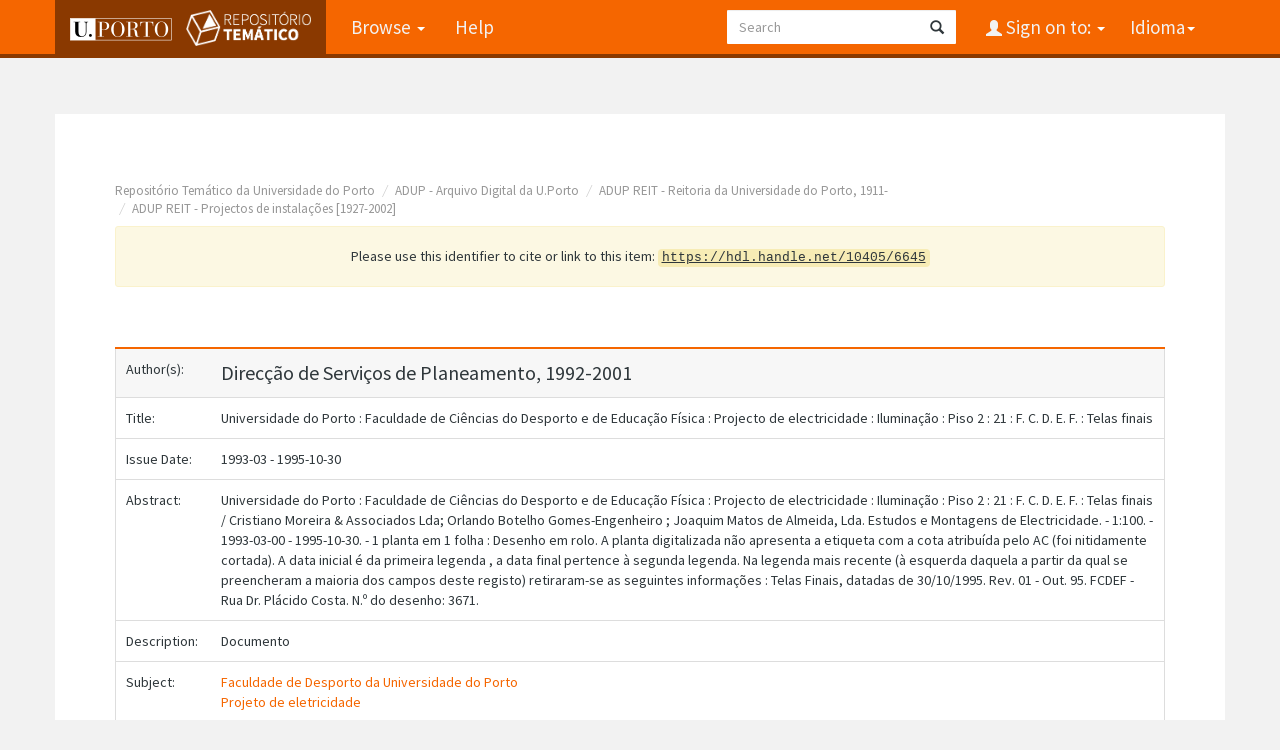

--- FILE ---
content_type: text/html;charset=UTF-8
request_url: https://repositorio-tematico.up.pt/handle/10405/6645
body_size: 5268
content:


















<!DOCTYPE html>
<html>
    <head>
        <title>Repositório Temático da Universidade do Porto: Universidade do Porto : Faculdade de Ciências do Desporto e de Educação Física : Projecto de electricidade : Iluminação : Piso 2 : 21 : F. C. D. E. F. : Telas finais</title>
        <meta http-equiv="Content-Type" content="text/html; charset=UTF-8" />
        <meta name="Generator" content="DSpace 6.3" />
        <meta name="viewport" content="width=device-width, initial-scale=1.0">
      
   
        <link rel="shortcut icon" href="/favicon.png" type="image/x-icon"/>
	<link href="https://fonts.googleapis.com/css?family=Source+Sans+Pro:400,700,700italic,400italic" rel="stylesheet" type="text/css">
   
        <link rel="stylesheet" href="/static/css/jquery-ui-1.10.3.custom/redmond/jquery-ui-1.10.3.custom.css" type="text/css" />
        <link rel="stylesheet" href="/static/css/bootstrap/bootstrap.min.css" type="text/css" />

        <link rel="stylesheet" href="/static/css/bootstrap/dspace-theme.css" type="text/css" />
    
      <link rel="stylesheet" href="/static/css/UP.css" type="text/css" /> 
      <link rel="stylesheet" href="/static/css/UP-theme.css" type="text/css" />
    


        <link rel="search" type="application/opensearchdescription+xml" href="/open-search/description.xml" title="DSpace"/>


<link rel="schema.DCTERMS" href="http://purl.org/dc/terms/" />
<link rel="schema.DC" href="http://purl.org/dc/elements/1.1/" />
<meta name="DC.contributor" content="Universidade do Porto, 1911-" xml:lang="pt" />
<meta name="DC.contributor" content="Reitoria da Universidade do Porto, 1911-" xml:lang="pt" />
<meta name="DC.creator" content="Direcção de Serviços de Planeamento, 1992-2001" xml:lang="pt" />
<meta name="DCTERMS.dateAccepted" content="2011-03-23T12:45:06Z" xml:lang="pt" scheme="DCTERMS.W3CDTF" />
<meta name="DCTERMS.dateAccepted" content="2011-03-23T21:12:29Z" scheme="DCTERMS.W3CDTF" />
<meta name="DCTERMS.available" content="2011-03-23T12:45:06Z" xml:lang="pt" scheme="DCTERMS.W3CDTF" />
<meta name="DCTERMS.available" content="2011-03-23T21:12:29Z" scheme="DCTERMS.W3CDTF" />
<meta name="DCTERMS.created" content="1993-03 - 1995-10-30" xml:lang="pt" scheme="DCTERMS.W3CDTF" />
<meta name="DCTERMS.issued" content="1993-03 - 1995-10-30" xml:lang="pt" scheme="DCTERMS.W3CDTF" />
<meta name="DC.identifier" content="3671.tiff" xml:lang="pt" />
<meta name="DC.identifier" content="http://hdl.handle.net/10405/6645" xml:lang="pt" scheme="DCTERMS.URI" />
<meta name="DC.description" content="Documento" xml:lang="pt" />
<meta name="DCTERMS.abstract" content="Universidade do Porto : Faculdade de Ciências do Desporto e de Educação Física : Projecto de electricidade : Iluminação : Piso 2 : 21 : F. C. D. E. F. : Telas finais / Cristiano Moreira &amp; Associados Lda; Orlando Botelho Gomes-Engenheiro ; Joaquim Matos de Almeida, Lda. Estudos e Montagens de Electricidade. - 1:100. - 1993-03-00 - 1995-10-30. - 1 planta em 1 folha : Desenho em rolo. A planta digitalizada não apresenta a etiqueta com a cota atribuída pelo AC (foi nitidamente cortada). A data inicial é da primeira legenda , a data final pertence à segunda legenda. Na legenda mais recente (à esquerda daquela a partir da qual se preencheram a maioria dos campos deste registo) retiraram-se as seguintes informações : Telas Finais, datadas de 30/10/1995. Rev. 01 - Out. 95. FCDEF - Rua Dr. Plácido Costa. N.º do desenho: 3671." xml:lang="pt" />
<meta name="DC.format" content="1 desenho" xml:lang="pt" />
<meta name="DCTERMS.medium" content="Disco; Magnético; Óptico; Bom" xml:lang="pt" />
<meta name="DCTERMS.medium" content="Rolo; Papel; Impresso; Razoável" xml:lang="pt" />
<meta name="DC.language" content="por" xml:lang="pt" scheme="DCTERMS.RFC1766" />
<meta name="DC.relation" content="382 - Projectos de Instalações" xml:lang="pt" />
<meta name="DC.rights" content="open access" xml:lang="pt" />
<meta name="DC.source" content="http://gisa.up.pt/pesquisa/documents/105026/" xml:lang="pt" scheme="DCTERMS.URI" />
<meta name="DC.subject" content="Faculdade de Desporto da Universidade do Porto" xml:lang="pt" />
<meta name="DC.subject" content="Projeto de eletricidade" xml:lang="pt" />
<meta name="DC.title" content="Universidade do Porto : Faculdade de Ciências do Desporto e de Educação Física : Projecto de electricidade : Iluminação : Piso 2 : 21 : F. C. D. E. F. : Telas finais" xml:lang="pt" />
<meta name="DC.type" content="Desenho de projeto" xml:lang="pt" />
<meta name="DC.identifier" content="105026" xml:lang="pt" />
<meta name="DC.identifier" content="PT/UP/REIT/PECP2006/382/3671" xml:lang="pt" />
<meta name="DC.identifier" content="Rolo 7" xml:lang="pt" />
<meta name="DC.identifier" content="D1-C1-DVD64" xml:lang="pt" />
<meta name="DC.identifier" content="D1-OR-DVD64" xml:lang="pt" />
<meta name="DC.identifier" content="D1-REC-DVD64_1-2" xml:lang="pt" />
<meta name="DC.identifier" content="3671" xml:lang="pt" />
<meta name="DC.relation" content="http://repositorio-tematico.up.pt/bitstream/10405/6645/2/03671.png.jpg" xml:lang="pt" />
<meta name="DC.relation" content="http://repositorio-tematico.up.pt/bitstream/10405/6645/1/03671.png" />

<meta name="citation_author" content="Direcção de Serviços de Planeamento, 1992-2001" />
<meta name="citation_date" content="1993-03 - 1995-10-30" />
<meta name="citation_abstract_html_url" content="https://repositorio-tematico.up.pt/handle/10405/6645" />
<meta name="citation_language" content="por" />
<meta name="citation_pdf_url" content="https://repositorio-tematico.up.pt/bitstream/10405/6645/1/03671.png" />
<meta name="citation_keywords" content="Faculdade de Desporto da Universidade do Porto; Projeto de eletricidade; Desenho de projeto" />
<meta name="citation_title" content="Universidade do Porto : Faculdade de Ciências do Desporto e de Educação Física : Projecto de electricidade : Iluminação : Piso 2 : 21 : F. C. D. E. F. : Telas finais" />


        
        <script type='text/javascript' src="/static/js/jquery/jquery-1.10.2.min.js"></script>
        <script type='text/javascript' src='/static/js/jquery/jquery-ui-1.10.3.custom.min.js'></script>
        <script type='text/javascript' src='/static/js/bootstrap/bootstrap.min.js'></script>
        <script type='text/javascript' src='/static/js/holder.js'></script>
        <script type="text/javascript" src="/utils.js"></script>
        <script type="text/javascript" src="/static/js/choice-support.js"> </script>
        


    
    


    
    

<!-- HTML5 shim and Respond.js IE8 support of HTML5 elements and media queries -->
<!--[if lt IE 9]>
  <script src="/static/js/html5shiv.js"></script>
  <script src="/static/js/respond.min.js"></script>
<![endif]-->
    </head>

    
    
    <body class="undernavigation">
<a class="sr-only" href="#content">Skip navigation</a>
<header class="navbar navbar-inverse navbar-fixed-top">    
    
            <div class="container">
                

























       <div class="navbar-header">
         <button type="button" class="navbar-toggle" data-toggle="collapse" data-target=".navbar-collapse">
           <span class="icon-bar"></span>
           <span class="icon-bar"></span>
           <span class="icon-bar"></span>
         </button>

         <a class="navbar-brand" href="/">
		<img height="25" src="/image/up_white.png" alt="UP logo" />
		<img class="logo-dspace" src="/image/logo_dspace.png" alt="DSpace logo">
	 </a>
       </div>
       <nav class="collapse navbar-collapse bs-navbar-collapse" role="navigation">
         <ul class="nav navbar-nav">

                
           <li class="dropdown">
             <a href="#" class="dropdown-toggle" data-toggle="dropdown">Browse <b class="caret"></b></a>
             <ul class="dropdown-menu">
               <li><a href="/community-list">Communities<br/>&amp;&nbsp;Collections</a></li>
				<li class="divider"></li>
        <li class="dropdown-header">Browse Items by:</li>
				
				
				
				      			<li><a href="/browse?type=dateissued">Issue Date</a></li>
					
				      			<li><a href="/browse?type=author">Author</a></li>
					
				      			<li><a href="/browse?type=title">Title</a></li>
					
				      			<li><a href="/browse?type=subject">Subject</a></li>
					
				      			<li><a href="/browse?type=type">Document Type</a></li>
					
				    
				

            </ul>
          </li>
          <li class=""><script type="text/javascript">
<!-- Javascript starts here
document.write('<a href="#" onClick="var popupwin = window.open(\'/help/index.html\',\'dspacepopup\',\'height=600,width=550,resizable,scrollbars\');popupwin.focus();return false;">Help<\/a>');
// -->
</script><noscript><a href="/help/index.html" target="dspacepopup">Help</a></noscript></li>
       </ul>

 
    <div class="nav navbar-nav navbar-right">
	 <ul class="nav navbar-nav navbar-right">
      <li class="dropdown">
       <a href="#" class="dropdown-toggle" data-toggle="dropdown">Idioma<b class="caret"></b></a>
        <ul class="dropdown-menu">
 
      <li>
        <a onclick="javascript:document.repost.locale.value='en';

                  document.repost.submit();" href="?locale=en">
         English
       </a>
      </li>
 
      <li>
        <a onclick="javascript:document.repost.locale.value='pt';

                  document.repost.submit();" href="?locale=pt">
         português
       </a>
      </li>
 
     </ul>
    </li>
    </ul>
  </div>
 
 
       <div class="nav navbar-nav navbar-right">
		<ul class="nav navbar-nav navbar-right">
         <li class="dropdown">
         
             <a href="#" class="dropdown-toggle" data-toggle="dropdown"><span class="glyphicon glyphicon-user"></span> Sign on to: <b class="caret"></b></a>
	             
             <ul class="dropdown-menu">
               <li><a href="/mydspace">My DSpace</a></li>
               <li><a href="/subscribe">Receive email<br/>updates</a></li>
               <li><a href="/profile">Edit Profile</a></li>

		
             </ul>
           </li>
          </ul>
          
	
	<form method="get" action="/simple-search" class="navbar-form navbar-right">
	    <div class="form-group">
          <input type="text" class="form-control" placeholder="Search" name="query" id="tequery" size="25"/>
        </div>
        <button type="submit" class="btn btn-primary"><span class="glyphicon glyphicon-search"></span></button>

	</form></div>
    </nav>

            </div>

</header>

<main id="content" role="main">

                

<div class="container">
    



  

<ol class="breadcrumb btn-success">

  <li><a href="/">Repositório Temático da Universidade do Porto</a></li>

  <li><a href="/handle/10405/2084">ADUP - Arquivo Digital da U.Porto</a></li>

  <li><a href="/handle/10405/31771">ADUP REIT - Reitoria da Universidade do Porto, 1911-</a></li>

  <li><a href="/handle/10405/31790">ADUP REIT - Projectos de instalações [1927-2002]</a></li>

</ol>

</div>                



        
<div class="container">
	






































		
		
		
		

                
                <div class="well">Please use this identifier to cite or link to this item:
                <code>https://hdl.handle.net/10405/6645</code></div>



    
    <table class="table itemDisplayTable">
<tr><td class="metadataFieldLabel dc_contributor_author">Author(s):&nbsp;</td><td class="metadataFieldValue dc_contributor_author">Direcção&#x20;de&#x20;Serviços&#x20;de&#x20;Planeamento,&#x20;1992-2001</td></tr>
<tr><td class="metadataFieldLabel dc_title">Title:&nbsp;</td><td class="metadataFieldValue dc_title">Universidade&#x20;do&#x20;Porto&#x20;:&#x20;Faculdade&#x20;de&#x20;Ciências&#x20;do&#x20;Desporto&#x20;e&#x20;de&#x20;Educação&#x20;Física&#x20;:&#x20;Projecto&#x20;de&#x20;electricidade&#x20;:&#x20;Iluminação&#x20;:&#x20;Piso&#x20;2&#x20;:&#x20;21&#x20;:&#x20;F.&#x20;C.&#x20;D.&#x20;E.&#x20;F.&#x20;:&#x20;Telas&#x20;finais</td></tr>
<tr><td class="metadataFieldLabel dc_date_issued">Issue Date:&nbsp;</td><td class="metadataFieldValue dc_date_issued">1993-03&#x20;-&#x20;1995-10-30</td></tr>
<tr><td class="metadataFieldLabel dc_description_abstract">Abstract:&nbsp;</td><td class="metadataFieldValue dc_description_abstract">Universidade&#x20;do&#x20;Porto&#x20;:&#x20;Faculdade&#x20;de&#x20;Ciências&#x20;do&#x20;Desporto&#x20;e&#x20;de&#x20;Educação&#x20;Física&#x20;:&#x20;Projecto&#x20;de&#x20;electricidade&#x20;:&#x20;Iluminação&#x20;:&#x20;Piso&#x20;2&#x20;:&#x20;21&#x20;:&#x20;F.&#x20;C.&#x20;D.&#x20;E.&#x20;F.&#x20;:&#x20;Telas&#x20;finais&#x20;&#x2F;&#x20;Cristiano&#x20;Moreira&#x20;&amp;&#x20;Associados&#x20;Lda;&#x20;Orlando&#x20;Botelho&#x20;Gomes-Engenheiro&#x20;;&#x20;Joaquim&#x20;Matos&#x20;de&#x20;Almeida,&#x20;Lda.&#x20;Estudos&#x20;e&#x20;Montagens&#x20;de&#x20;Electricidade.&#x20;-&#x20;1:100.&#x20;-&#x20;1993-03-00&#x20;-&#x20;1995-10-30.&#x20;-&#x20;1&#x20;planta&#x20;em&#x20;1&#x20;folha&#x20;:&#x20;Desenho&#x20;em&#x20;rolo.&#x20;A&#x20;planta&#x20;digitalizada&#x20;não&#x20;apresenta&#x20;a&#x20;etiqueta&#x20;com&#x20;a&#x20;cota&#x20;atribuída&#x20;pelo&#x20;AC&#x20;(foi&#x20;nitidamente&#x20;cortada).&#x20;A&#x20;data&#x20;inicial&#x20;é&#x20;da&#x20;primeira&#x20;legenda&#x20;,&#x20;a&#x20;data&#x20;final&#x20;pertence&#x20;à&#x20;segunda&#x20;legenda.&#x20;Na&#x20;legenda&#x20;mais&#x20;recente&#x20;(à&#x20;esquerda&#x20;daquela&#x20;a&#x20;partir&#x20;da&#x20;qual&#x20;se&#x20;preencheram&#x20;a&#x20;maioria&#x20;dos&#x20;campos&#x20;deste&#x20;registo)&#x20;retiraram-se&#x20;as&#x20;seguintes&#x20;informações&#x20;:&#x20;Telas&#x20;Finais,&#x20;datadas&#x20;de&#x20;30&#x2F;10&#x2F;1995.&#x20;Rev.&#x20;01&#x20;-&#x20;Out.&#x20;95.&#x20;FCDEF&#x20;-&#x20;Rua&#x20;Dr.&#x20;Plácido&#x20;Costa.&#x20;N.º&#x20;do&#x20;desenho:&#x20;3671.</td></tr>
<tr><td class="metadataFieldLabel dc_description">Description:&nbsp;</td><td class="metadataFieldValue dc_description">Documento</td></tr>
<tr><td class="metadataFieldLabel dc_subject">Subject:&nbsp;</td><td class="metadataFieldValue dc_subject"><a class="subject"href="/browse?type=subject&amp;value=Faculdade+de+Desporto+da+Universidade+do+Porto">Faculdade&#x20;de&#x20;Desporto&#x20;da&#x20;Universidade&#x20;do&#x20;Porto</a><br /><a class="subject"href="/browse?type=subject&amp;value=Projeto+de+eletricidade">Projeto&#x20;de&#x20;eletricidade</a></td></tr>
<tr><td class="metadataFieldLabel dc_identifier_other">Call Number:&nbsp;</td><td class="metadataFieldValue dc_identifier_other">3671.tiff</td></tr>
<tr><td class="metadataFieldLabel dc_source_uri">Catalogue Link:&nbsp;</td><td class="metadataFieldValue dc_source_uri"><a href="http://gisa.up.pt/pesquisa/documents/105026/">http:&#x2F;&#x2F;gisa.up.pt&#x2F;pesquisa&#x2F;documents&#x2F;105026&#x2F;</a></td></tr>
<tr><td class="metadataFieldLabel dc_relation_ispartofseries">Series:&nbsp;</td><td class="metadataFieldValue dc_relation_ispartofseries">382&#x20;-&#x20;Projectos&#x20;de&#x20;Instalações</td></tr>
<tr><td class="metadataFieldLabel dc_type">Document Type:&nbsp;</td><td class="metadataFieldValue dc_type"><a class="type"href="/browse?type=type&amp;value=Desenho+de+projeto">Desenho&#x20;de&#x20;projeto</a></td></tr>
<tr><td class="metadataFieldLabel dc_rights">Rights:&nbsp;</td><td class="metadataFieldValue dc_rights">open&#x20;access</td></tr>
<tr><td class="metadataFieldLabel">Appears in Collections:</td><td class="metadataFieldValue"><a href="/handle/10405/31790">ADUP REIT - Projectos de instalações [1927-2002]</a><br/></td></tr>
</table><br/>
<div class="panel panel-info"><div class="panel-heading">Files in This Item:</div>
<table class="table panel-body"><tr><th id="t1" class="standard">File</th>
<th id="t2" class="standard">Description</th>
<th id="t3" class="standard">Size</th><th id="t4" class="standard">Format</th><th>&nbsp;</th></tr>
<tr><td headers="t1" class="standard break-all"><a target="_blank" href="/bitstream/10405/6645/1/03671.png">03671.png</a></td><td headers="t2" class="standard break-all"></td><td headers="t3" class="standard">4.42 MB</td><td headers="t4" class="standard">image/png</td><td class="standard" align="center"><a target="_blank" href="/bitstream/10405/6645/1/03671.png"><img src="/retrieve/17e3400b-2fec-4459-9336-faafdd157845/03671.png.jpg" alt="Thumbnail" /></a><br /><a class="btn btn-primary" target="_blank" href="/bitstream/10405/6645/1/03671.png">View/Open</a></td></tr></table>
</div>

<div class="container row">


    <a class="btn btn-default" href="/handle/10405/6645?mode=full">
        Show full item record
    </a>

    <a class="statisticsLink  btn btn-primary" href="/handle/10405/6645/statistics">Display Statistics</a>

    

</div>
<br/>
    

<br/>
    

    <p class="submitFormHelp alert alert-info">Items in DSpace are protected by copyright, with all rights reserved, unless otherwise indicated.</p>
    












            

</div>
</main>
            
             <footer class="navbar navbar-inverse navbar-bottom">
 

             <div id="designedby" class="container">
		<a href="http://www.up.pt" class="footer-uplogo"><img src="/image/up_white.png" alt="University of Porto Website"></a>

            

			<div id="footer_feedback" class="pull-right">                                    
                                <p class="text-muted"><a target="_blank" href="http://www.dspace.org/">DSpace Software</a> Copyright&nbsp;&copy;&nbsp;2002-2019&nbsp; <a target="_blank" href="http://www.duraspace.org/">Duraspace</a>
                                
                                <a href="/htmlmap"></a></p>
                                </div>
			</div>
    </footer>
<!-- Matomo -->
<script type="text/javascript">
  var _paq = window._paq || [];
  /* tracker methods like "setCustomDimension" should be called before "trackPageView" */
  _paq.push(['trackPageView']);
  _paq.push(['enableLinkTracking']);
  (function() {
    var u="https://piwik.up.pt/";
    _paq.push(['setTrackerUrl', u+'matomo.php']);
    _paq.push(['setSiteId', '4']);
    var d=document, g=d.createElement('script'), s=d.getElementsByTagName('script')[0];
    g.type='text/javascript'; g.async=true; g.defer=true; g.src=u+'matomo.js'; s.parentNode.insertBefore(g,s);
  })();
</script>
<noscript><p><img src="http://piwik.up.pt/piwik.php?idsite=4" style="border:0;" alt="" /></p></noscript>
<!-- End Matomo Code -->

    </body>
</html>

